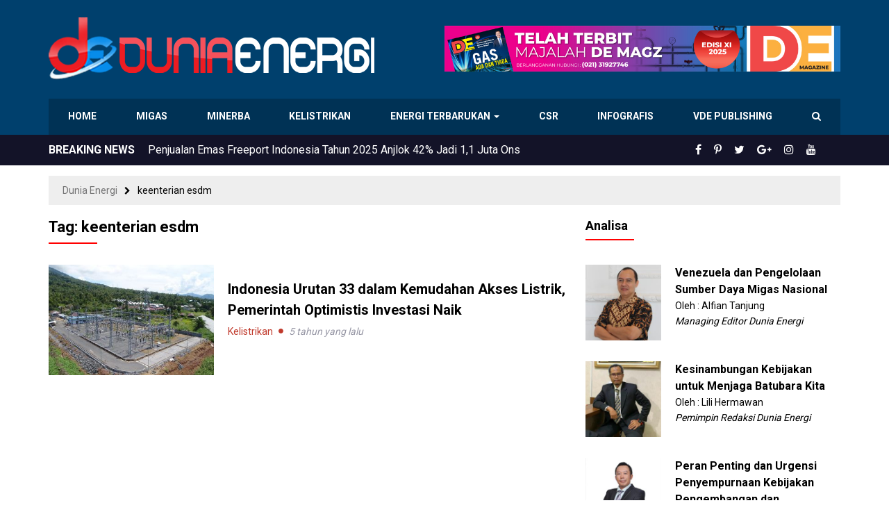

--- FILE ---
content_type: text/html; charset=UTF-8
request_url: https://www.dunia-energi.com/tag/keenterian-esdm/
body_size: 16560
content:
<!DOCTYPE html>
<!--[if IE 7]>
<html class="ie ie7 ltie10" lang="id">
<![endif]-->
<!--[if IE 8]>
<html class="ie ie8 ltie10" lang="id">
<![endif]-->
<!--[if IE 9]>
<html class="ie ie9 ltie10" lang="id">
<![endif]-->
<!--[if !(IE 7) & !(IE 8) & !(IE 9)]><!-->
<html lang="id">
<!--<![endif]-->
<head>
<meta http-equiv="Content-Type" content="text/html; charset=UTF-8" />
<meta http-equiv="X-UA-Compatible" content="IE=edge,chrome=1" />
<meta name="viewport" content="width=device-width, initial-scale=1.0, maximum-scale=1.0, user-scalable=no"/>
<title>keenterian esdm Arsip - Dunia Energi</title>
<!--[if lt IE 9]>
<script src="https://www.dunia-energi.com/wp-content/themes/duniaenergiv3/assets/js/lib/html5shiv.js"></script>
<script src="https://www.dunia-energi.com/wp-content/themes/duniaenergiv3/assets/js/lib/respond.min.js"></script>
<![endif]-->
<meta name='robots' content='index, follow, max-image-preview:large, max-snippet:-1, max-video-preview:-1' />

	<!-- This site is optimized with the Yoast SEO plugin v26.8 - https://yoast.com/product/yoast-seo-wordpress/ -->
	<link rel="canonical" href="https://www.dunia-energi.com/tag/keenterian-esdm/" />
	<meta property="og:locale" content="id_ID" />
	<meta property="og:type" content="article" />
	<meta property="og:title" content="keenterian esdm Arsip - Dunia Energi" />
	<meta property="og:url" content="https://www.dunia-energi.com/tag/keenterian-esdm/" />
	<meta property="og:site_name" content="Dunia Energi" />
	<meta name="twitter:card" content="summary_large_image" />
	<meta name="twitter:site" content="@DuniaEnergi" />
	<script type="application/ld+json" class="yoast-schema-graph">{"@context":"https://schema.org","@graph":[{"@type":"CollectionPage","@id":"https://www.dunia-energi.com/tag/keenterian-esdm/","url":"https://www.dunia-energi.com/tag/keenterian-esdm/","name":"keenterian esdm Arsip - Dunia Energi","isPartOf":{"@id":"https://www.dunia-energi.com/#website"},"primaryImageOfPage":{"@id":"https://www.dunia-energi.com/tag/keenterian-esdm/#primaryimage"},"image":{"@id":"https://www.dunia-energi.com/tag/keenterian-esdm/#primaryimage"},"thumbnailUrl":"https://www.dunia-energi.com/wp-content/uploads/2020/11/PLN-listrik-SUTT.jpeg","breadcrumb":{"@id":"https://www.dunia-energi.com/tag/keenterian-esdm/#breadcrumb"},"inLanguage":"id"},{"@type":"ImageObject","inLanguage":"id","@id":"https://www.dunia-energi.com/tag/keenterian-esdm/#primaryimage","url":"https://www.dunia-energi.com/wp-content/uploads/2020/11/PLN-listrik-SUTT.jpeg","contentUrl":"https://www.dunia-energi.com/wp-content/uploads/2020/11/PLN-listrik-SUTT.jpeg","width":1280,"height":720},{"@type":"BreadcrumbList","@id":"https://www.dunia-energi.com/tag/keenterian-esdm/#breadcrumb","itemListElement":[{"@type":"ListItem","position":1,"name":"Beranda","item":"https://www.dunia-energi.com/"},{"@type":"ListItem","position":2,"name":"keenterian esdm"}]},{"@type":"WebSite","@id":"https://www.dunia-energi.com/#website","url":"https://www.dunia-energi.com/","name":"Dunia Energi","description":"Pusat Berita Perkembangan Tambang &amp; Migas Indonesia","publisher":{"@id":"https://www.dunia-energi.com/#organization"},"potentialAction":[{"@type":"SearchAction","target":{"@type":"EntryPoint","urlTemplate":"https://www.dunia-energi.com/?s={search_term_string}"},"query-input":{"@type":"PropertyValueSpecification","valueRequired":true,"valueName":"search_term_string"}}],"inLanguage":"id"},{"@type":"Organization","@id":"https://www.dunia-energi.com/#organization","name":"PT Dunia Energi","url":"https://www.dunia-energi.com/","logo":{"@type":"ImageObject","inLanguage":"id","@id":"https://www.dunia-energi.com/#/schema/logo/image/","url":"https://i1.wp.com/www.dunia-energi.com/wp-content/uploads/2018/02/logo-small.png?fit=256%2C256&ssl=1","contentUrl":"https://i1.wp.com/www.dunia-energi.com/wp-content/uploads/2018/02/logo-small.png?fit=256%2C256&ssl=1","width":256,"height":256,"caption":"PT Dunia Energi"},"image":{"@id":"https://www.dunia-energi.com/#/schema/logo/image/"},"sameAs":["https://www.facebook.com/duniaenergi","https://x.com/DuniaEnergi","https://www.instagram.com/duniaenergi/","https://www.pinterest.com/duniaenergi/","https://www.youtube.com/channel/UC-1S0QB3HOn6AltYa5-Nphw"]}]}</script>
	<!-- / Yoast SEO plugin. -->


<link rel="alternate" type="application/rss+xml" title="Dunia Energi &raquo; Feed" href="https://www.dunia-energi.com/feed/" />
<link rel="alternate" type="application/rss+xml" title="Dunia Energi &raquo; Umpan Komentar" href="https://www.dunia-energi.com/comments/feed/" />
<link rel="alternate" type="application/rss+xml" title="Dunia Energi &raquo; keenterian esdm Umpan Tag" href="https://www.dunia-energi.com/tag/keenterian-esdm/feed/" />
<style id='wp-img-auto-sizes-contain-inline-css' type='text/css'>
img:is([sizes=auto i],[sizes^="auto," i]){contain-intrinsic-size:3000px 1500px}
/*# sourceURL=wp-img-auto-sizes-contain-inline-css */
</style>
<style id='wp-emoji-styles-inline-css' type='text/css'>

	img.wp-smiley, img.emoji {
		display: inline !important;
		border: none !important;
		box-shadow: none !important;
		height: 1em !important;
		width: 1em !important;
		margin: 0 0.07em !important;
		vertical-align: -0.1em !important;
		background: none !important;
		padding: 0 !important;
	}
/*# sourceURL=wp-emoji-styles-inline-css */
</style>
<style id='wp-block-library-inline-css' type='text/css'>
:root{--wp-block-synced-color:#7a00df;--wp-block-synced-color--rgb:122,0,223;--wp-bound-block-color:var(--wp-block-synced-color);--wp-editor-canvas-background:#ddd;--wp-admin-theme-color:#007cba;--wp-admin-theme-color--rgb:0,124,186;--wp-admin-theme-color-darker-10:#006ba1;--wp-admin-theme-color-darker-10--rgb:0,107,160.5;--wp-admin-theme-color-darker-20:#005a87;--wp-admin-theme-color-darker-20--rgb:0,90,135;--wp-admin-border-width-focus:2px}@media (min-resolution:192dpi){:root{--wp-admin-border-width-focus:1.5px}}.wp-element-button{cursor:pointer}:root .has-very-light-gray-background-color{background-color:#eee}:root .has-very-dark-gray-background-color{background-color:#313131}:root .has-very-light-gray-color{color:#eee}:root .has-very-dark-gray-color{color:#313131}:root .has-vivid-green-cyan-to-vivid-cyan-blue-gradient-background{background:linear-gradient(135deg,#00d084,#0693e3)}:root .has-purple-crush-gradient-background{background:linear-gradient(135deg,#34e2e4,#4721fb 50%,#ab1dfe)}:root .has-hazy-dawn-gradient-background{background:linear-gradient(135deg,#faaca8,#dad0ec)}:root .has-subdued-olive-gradient-background{background:linear-gradient(135deg,#fafae1,#67a671)}:root .has-atomic-cream-gradient-background{background:linear-gradient(135deg,#fdd79a,#004a59)}:root .has-nightshade-gradient-background{background:linear-gradient(135deg,#330968,#31cdcf)}:root .has-midnight-gradient-background{background:linear-gradient(135deg,#020381,#2874fc)}:root{--wp--preset--font-size--normal:16px;--wp--preset--font-size--huge:42px}.has-regular-font-size{font-size:1em}.has-larger-font-size{font-size:2.625em}.has-normal-font-size{font-size:var(--wp--preset--font-size--normal)}.has-huge-font-size{font-size:var(--wp--preset--font-size--huge)}.has-text-align-center{text-align:center}.has-text-align-left{text-align:left}.has-text-align-right{text-align:right}.has-fit-text{white-space:nowrap!important}#end-resizable-editor-section{display:none}.aligncenter{clear:both}.items-justified-left{justify-content:flex-start}.items-justified-center{justify-content:center}.items-justified-right{justify-content:flex-end}.items-justified-space-between{justify-content:space-between}.screen-reader-text{border:0;clip-path:inset(50%);height:1px;margin:-1px;overflow:hidden;padding:0;position:absolute;width:1px;word-wrap:normal!important}.screen-reader-text:focus{background-color:#ddd;clip-path:none;color:#444;display:block;font-size:1em;height:auto;left:5px;line-height:normal;padding:15px 23px 14px;text-decoration:none;top:5px;width:auto;z-index:100000}html :where(.has-border-color){border-style:solid}html :where([style*=border-top-color]){border-top-style:solid}html :where([style*=border-right-color]){border-right-style:solid}html :where([style*=border-bottom-color]){border-bottom-style:solid}html :where([style*=border-left-color]){border-left-style:solid}html :where([style*=border-width]){border-style:solid}html :where([style*=border-top-width]){border-top-style:solid}html :where([style*=border-right-width]){border-right-style:solid}html :where([style*=border-bottom-width]){border-bottom-style:solid}html :where([style*=border-left-width]){border-left-style:solid}html :where(img[class*=wp-image-]){height:auto;max-width:100%}:where(figure){margin:0 0 1em}html :where(.is-position-sticky){--wp-admin--admin-bar--position-offset:var(--wp-admin--admin-bar--height,0px)}@media screen and (max-width:600px){html :where(.is-position-sticky){--wp-admin--admin-bar--position-offset:0px}}

/*# sourceURL=wp-block-library-inline-css */
</style><style id='wp-block-gallery-inline-css' type='text/css'>
.blocks-gallery-grid:not(.has-nested-images),.wp-block-gallery:not(.has-nested-images){display:flex;flex-wrap:wrap;list-style-type:none;margin:0;padding:0}.blocks-gallery-grid:not(.has-nested-images) .blocks-gallery-image,.blocks-gallery-grid:not(.has-nested-images) .blocks-gallery-item,.wp-block-gallery:not(.has-nested-images) .blocks-gallery-image,.wp-block-gallery:not(.has-nested-images) .blocks-gallery-item{display:flex;flex-direction:column;flex-grow:1;justify-content:center;margin:0 1em 1em 0;position:relative;width:calc(50% - 1em)}.blocks-gallery-grid:not(.has-nested-images) .blocks-gallery-image:nth-of-type(2n),.blocks-gallery-grid:not(.has-nested-images) .blocks-gallery-item:nth-of-type(2n),.wp-block-gallery:not(.has-nested-images) .blocks-gallery-image:nth-of-type(2n),.wp-block-gallery:not(.has-nested-images) .blocks-gallery-item:nth-of-type(2n){margin-right:0}.blocks-gallery-grid:not(.has-nested-images) .blocks-gallery-image figure,.blocks-gallery-grid:not(.has-nested-images) .blocks-gallery-item figure,.wp-block-gallery:not(.has-nested-images) .blocks-gallery-image figure,.wp-block-gallery:not(.has-nested-images) .blocks-gallery-item figure{align-items:flex-end;display:flex;height:100%;justify-content:flex-start;margin:0}.blocks-gallery-grid:not(.has-nested-images) .blocks-gallery-image img,.blocks-gallery-grid:not(.has-nested-images) .blocks-gallery-item img,.wp-block-gallery:not(.has-nested-images) .blocks-gallery-image img,.wp-block-gallery:not(.has-nested-images) .blocks-gallery-item img{display:block;height:auto;max-width:100%;width:auto}.blocks-gallery-grid:not(.has-nested-images) .blocks-gallery-image figcaption,.blocks-gallery-grid:not(.has-nested-images) .blocks-gallery-item figcaption,.wp-block-gallery:not(.has-nested-images) .blocks-gallery-image figcaption,.wp-block-gallery:not(.has-nested-images) .blocks-gallery-item figcaption{background:linear-gradient(0deg,#000000b3,#0000004d 70%,#0000);bottom:0;box-sizing:border-box;color:#fff;font-size:.8em;margin:0;max-height:100%;overflow:auto;padding:3em .77em .7em;position:absolute;text-align:center;width:100%;z-index:2}.blocks-gallery-grid:not(.has-nested-images) .blocks-gallery-image figcaption img,.blocks-gallery-grid:not(.has-nested-images) .blocks-gallery-item figcaption img,.wp-block-gallery:not(.has-nested-images) .blocks-gallery-image figcaption img,.wp-block-gallery:not(.has-nested-images) .blocks-gallery-item figcaption img{display:inline}.blocks-gallery-grid:not(.has-nested-images) figcaption,.wp-block-gallery:not(.has-nested-images) figcaption{flex-grow:1}.blocks-gallery-grid:not(.has-nested-images).is-cropped .blocks-gallery-image a,.blocks-gallery-grid:not(.has-nested-images).is-cropped .blocks-gallery-image img,.blocks-gallery-grid:not(.has-nested-images).is-cropped .blocks-gallery-item a,.blocks-gallery-grid:not(.has-nested-images).is-cropped .blocks-gallery-item img,.wp-block-gallery:not(.has-nested-images).is-cropped .blocks-gallery-image a,.wp-block-gallery:not(.has-nested-images).is-cropped .blocks-gallery-image img,.wp-block-gallery:not(.has-nested-images).is-cropped .blocks-gallery-item a,.wp-block-gallery:not(.has-nested-images).is-cropped .blocks-gallery-item img{flex:1;height:100%;object-fit:cover;width:100%}.blocks-gallery-grid:not(.has-nested-images).columns-1 .blocks-gallery-image,.blocks-gallery-grid:not(.has-nested-images).columns-1 .blocks-gallery-item,.wp-block-gallery:not(.has-nested-images).columns-1 .blocks-gallery-image,.wp-block-gallery:not(.has-nested-images).columns-1 .blocks-gallery-item{margin-right:0;width:100%}@media (min-width:600px){.blocks-gallery-grid:not(.has-nested-images).columns-3 .blocks-gallery-image,.blocks-gallery-grid:not(.has-nested-images).columns-3 .blocks-gallery-item,.wp-block-gallery:not(.has-nested-images).columns-3 .blocks-gallery-image,.wp-block-gallery:not(.has-nested-images).columns-3 .blocks-gallery-item{margin-right:1em;width:calc(33.33333% - .66667em)}.blocks-gallery-grid:not(.has-nested-images).columns-4 .blocks-gallery-image,.blocks-gallery-grid:not(.has-nested-images).columns-4 .blocks-gallery-item,.wp-block-gallery:not(.has-nested-images).columns-4 .blocks-gallery-image,.wp-block-gallery:not(.has-nested-images).columns-4 .blocks-gallery-item{margin-right:1em;width:calc(25% - .75em)}.blocks-gallery-grid:not(.has-nested-images).columns-5 .blocks-gallery-image,.blocks-gallery-grid:not(.has-nested-images).columns-5 .blocks-gallery-item,.wp-block-gallery:not(.has-nested-images).columns-5 .blocks-gallery-image,.wp-block-gallery:not(.has-nested-images).columns-5 .blocks-gallery-item{margin-right:1em;width:calc(20% - .8em)}.blocks-gallery-grid:not(.has-nested-images).columns-6 .blocks-gallery-image,.blocks-gallery-grid:not(.has-nested-images).columns-6 .blocks-gallery-item,.wp-block-gallery:not(.has-nested-images).columns-6 .blocks-gallery-image,.wp-block-gallery:not(.has-nested-images).columns-6 .blocks-gallery-item{margin-right:1em;width:calc(16.66667% - .83333em)}.blocks-gallery-grid:not(.has-nested-images).columns-7 .blocks-gallery-image,.blocks-gallery-grid:not(.has-nested-images).columns-7 .blocks-gallery-item,.wp-block-gallery:not(.has-nested-images).columns-7 .blocks-gallery-image,.wp-block-gallery:not(.has-nested-images).columns-7 .blocks-gallery-item{margin-right:1em;width:calc(14.28571% - .85714em)}.blocks-gallery-grid:not(.has-nested-images).columns-8 .blocks-gallery-image,.blocks-gallery-grid:not(.has-nested-images).columns-8 .blocks-gallery-item,.wp-block-gallery:not(.has-nested-images).columns-8 .blocks-gallery-image,.wp-block-gallery:not(.has-nested-images).columns-8 .blocks-gallery-item{margin-right:1em;width:calc(12.5% - .875em)}.blocks-gallery-grid:not(.has-nested-images).columns-1 .blocks-gallery-image:nth-of-type(1n),.blocks-gallery-grid:not(.has-nested-images).columns-1 .blocks-gallery-item:nth-of-type(1n),.blocks-gallery-grid:not(.has-nested-images).columns-2 .blocks-gallery-image:nth-of-type(2n),.blocks-gallery-grid:not(.has-nested-images).columns-2 .blocks-gallery-item:nth-of-type(2n),.blocks-gallery-grid:not(.has-nested-images).columns-3 .blocks-gallery-image:nth-of-type(3n),.blocks-gallery-grid:not(.has-nested-images).columns-3 .blocks-gallery-item:nth-of-type(3n),.blocks-gallery-grid:not(.has-nested-images).columns-4 .blocks-gallery-image:nth-of-type(4n),.blocks-gallery-grid:not(.has-nested-images).columns-4 .blocks-gallery-item:nth-of-type(4n),.blocks-gallery-grid:not(.has-nested-images).columns-5 .blocks-gallery-image:nth-of-type(5n),.blocks-gallery-grid:not(.has-nested-images).columns-5 .blocks-gallery-item:nth-of-type(5n),.blocks-gallery-grid:not(.has-nested-images).columns-6 .blocks-gallery-image:nth-of-type(6n),.blocks-gallery-grid:not(.has-nested-images).columns-6 .blocks-gallery-item:nth-of-type(6n),.blocks-gallery-grid:not(.has-nested-images).columns-7 .blocks-gallery-image:nth-of-type(7n),.blocks-gallery-grid:not(.has-nested-images).columns-7 .blocks-gallery-item:nth-of-type(7n),.blocks-gallery-grid:not(.has-nested-images).columns-8 .blocks-gallery-image:nth-of-type(8n),.blocks-gallery-grid:not(.has-nested-images).columns-8 .blocks-gallery-item:nth-of-type(8n),.wp-block-gallery:not(.has-nested-images).columns-1 .blocks-gallery-image:nth-of-type(1n),.wp-block-gallery:not(.has-nested-images).columns-1 .blocks-gallery-item:nth-of-type(1n),.wp-block-gallery:not(.has-nested-images).columns-2 .blocks-gallery-image:nth-of-type(2n),.wp-block-gallery:not(.has-nested-images).columns-2 .blocks-gallery-item:nth-of-type(2n),.wp-block-gallery:not(.has-nested-images).columns-3 .blocks-gallery-image:nth-of-type(3n),.wp-block-gallery:not(.has-nested-images).columns-3 .blocks-gallery-item:nth-of-type(3n),.wp-block-gallery:not(.has-nested-images).columns-4 .blocks-gallery-image:nth-of-type(4n),.wp-block-gallery:not(.has-nested-images).columns-4 .blocks-gallery-item:nth-of-type(4n),.wp-block-gallery:not(.has-nested-images).columns-5 .blocks-gallery-image:nth-of-type(5n),.wp-block-gallery:not(.has-nested-images).columns-5 .blocks-gallery-item:nth-of-type(5n),.wp-block-gallery:not(.has-nested-images).columns-6 .blocks-gallery-image:nth-of-type(6n),.wp-block-gallery:not(.has-nested-images).columns-6 .blocks-gallery-item:nth-of-type(6n),.wp-block-gallery:not(.has-nested-images).columns-7 .blocks-gallery-image:nth-of-type(7n),.wp-block-gallery:not(.has-nested-images).columns-7 .blocks-gallery-item:nth-of-type(7n),.wp-block-gallery:not(.has-nested-images).columns-8 .blocks-gallery-image:nth-of-type(8n),.wp-block-gallery:not(.has-nested-images).columns-8 .blocks-gallery-item:nth-of-type(8n){margin-right:0}}.blocks-gallery-grid:not(.has-nested-images) .blocks-gallery-image:last-child,.blocks-gallery-grid:not(.has-nested-images) .blocks-gallery-item:last-child,.wp-block-gallery:not(.has-nested-images) .blocks-gallery-image:last-child,.wp-block-gallery:not(.has-nested-images) .blocks-gallery-item:last-child{margin-right:0}.blocks-gallery-grid:not(.has-nested-images).alignleft,.blocks-gallery-grid:not(.has-nested-images).alignright,.wp-block-gallery:not(.has-nested-images).alignleft,.wp-block-gallery:not(.has-nested-images).alignright{max-width:420px;width:100%}.blocks-gallery-grid:not(.has-nested-images).aligncenter .blocks-gallery-item figure,.wp-block-gallery:not(.has-nested-images).aligncenter .blocks-gallery-item figure{justify-content:center}.wp-block-gallery:not(.is-cropped) .blocks-gallery-item{align-self:flex-start}figure.wp-block-gallery.has-nested-images{align-items:normal}.wp-block-gallery.has-nested-images figure.wp-block-image:not(#individual-image){margin:0;width:calc(50% - var(--wp--style--unstable-gallery-gap, 16px)/2)}.wp-block-gallery.has-nested-images figure.wp-block-image{box-sizing:border-box;display:flex;flex-direction:column;flex-grow:1;justify-content:center;max-width:100%;position:relative}.wp-block-gallery.has-nested-images figure.wp-block-image>a,.wp-block-gallery.has-nested-images figure.wp-block-image>div{flex-direction:column;flex-grow:1;margin:0}.wp-block-gallery.has-nested-images figure.wp-block-image img{display:block;height:auto;max-width:100%!important;width:auto}.wp-block-gallery.has-nested-images figure.wp-block-image figcaption,.wp-block-gallery.has-nested-images figure.wp-block-image:has(figcaption):before{bottom:0;left:0;max-height:100%;position:absolute;right:0}.wp-block-gallery.has-nested-images figure.wp-block-image:has(figcaption):before{backdrop-filter:blur(3px);content:"";height:100%;-webkit-mask-image:linear-gradient(0deg,#000 20%,#0000);mask-image:linear-gradient(0deg,#000 20%,#0000);max-height:40%;pointer-events:none}.wp-block-gallery.has-nested-images figure.wp-block-image figcaption{box-sizing:border-box;color:#fff;font-size:13px;margin:0;overflow:auto;padding:1em;text-align:center;text-shadow:0 0 1.5px #000}.wp-block-gallery.has-nested-images figure.wp-block-image figcaption::-webkit-scrollbar{height:12px;width:12px}.wp-block-gallery.has-nested-images figure.wp-block-image figcaption::-webkit-scrollbar-track{background-color:initial}.wp-block-gallery.has-nested-images figure.wp-block-image figcaption::-webkit-scrollbar-thumb{background-clip:padding-box;background-color:initial;border:3px solid #0000;border-radius:8px}.wp-block-gallery.has-nested-images figure.wp-block-image figcaption:focus-within::-webkit-scrollbar-thumb,.wp-block-gallery.has-nested-images figure.wp-block-image figcaption:focus::-webkit-scrollbar-thumb,.wp-block-gallery.has-nested-images figure.wp-block-image figcaption:hover::-webkit-scrollbar-thumb{background-color:#fffc}.wp-block-gallery.has-nested-images figure.wp-block-image figcaption{scrollbar-color:#0000 #0000;scrollbar-gutter:stable both-edges;scrollbar-width:thin}.wp-block-gallery.has-nested-images figure.wp-block-image figcaption:focus,.wp-block-gallery.has-nested-images figure.wp-block-image figcaption:focus-within,.wp-block-gallery.has-nested-images figure.wp-block-image figcaption:hover{scrollbar-color:#fffc #0000}.wp-block-gallery.has-nested-images figure.wp-block-image figcaption{will-change:transform}@media (hover:none){.wp-block-gallery.has-nested-images figure.wp-block-image figcaption{scrollbar-color:#fffc #0000}}.wp-block-gallery.has-nested-images figure.wp-block-image figcaption{background:linear-gradient(0deg,#0006,#0000)}.wp-block-gallery.has-nested-images figure.wp-block-image figcaption img{display:inline}.wp-block-gallery.has-nested-images figure.wp-block-image figcaption a{color:inherit}.wp-block-gallery.has-nested-images figure.wp-block-image.has-custom-border img{box-sizing:border-box}.wp-block-gallery.has-nested-images figure.wp-block-image.has-custom-border>a,.wp-block-gallery.has-nested-images figure.wp-block-image.has-custom-border>div,.wp-block-gallery.has-nested-images figure.wp-block-image.is-style-rounded>a,.wp-block-gallery.has-nested-images figure.wp-block-image.is-style-rounded>div{flex:1 1 auto}.wp-block-gallery.has-nested-images figure.wp-block-image.has-custom-border figcaption,.wp-block-gallery.has-nested-images figure.wp-block-image.is-style-rounded figcaption{background:none;color:inherit;flex:initial;margin:0;padding:10px 10px 9px;position:relative;text-shadow:none}.wp-block-gallery.has-nested-images figure.wp-block-image.has-custom-border:before,.wp-block-gallery.has-nested-images figure.wp-block-image.is-style-rounded:before{content:none}.wp-block-gallery.has-nested-images figcaption{flex-basis:100%;flex-grow:1;text-align:center}.wp-block-gallery.has-nested-images:not(.is-cropped) figure.wp-block-image:not(#individual-image){margin-bottom:auto;margin-top:0}.wp-block-gallery.has-nested-images.is-cropped figure.wp-block-image:not(#individual-image){align-self:inherit}.wp-block-gallery.has-nested-images.is-cropped figure.wp-block-image:not(#individual-image)>a,.wp-block-gallery.has-nested-images.is-cropped figure.wp-block-image:not(#individual-image)>div:not(.components-drop-zone){display:flex}.wp-block-gallery.has-nested-images.is-cropped figure.wp-block-image:not(#individual-image) a,.wp-block-gallery.has-nested-images.is-cropped figure.wp-block-image:not(#individual-image) img{flex:1 0 0%;height:100%;object-fit:cover;width:100%}.wp-block-gallery.has-nested-images.columns-1 figure.wp-block-image:not(#individual-image){width:100%}@media (min-width:600px){.wp-block-gallery.has-nested-images.columns-3 figure.wp-block-image:not(#individual-image){width:calc(33.33333% - var(--wp--style--unstable-gallery-gap, 16px)*.66667)}.wp-block-gallery.has-nested-images.columns-4 figure.wp-block-image:not(#individual-image){width:calc(25% - var(--wp--style--unstable-gallery-gap, 16px)*.75)}.wp-block-gallery.has-nested-images.columns-5 figure.wp-block-image:not(#individual-image){width:calc(20% - var(--wp--style--unstable-gallery-gap, 16px)*.8)}.wp-block-gallery.has-nested-images.columns-6 figure.wp-block-image:not(#individual-image){width:calc(16.66667% - var(--wp--style--unstable-gallery-gap, 16px)*.83333)}.wp-block-gallery.has-nested-images.columns-7 figure.wp-block-image:not(#individual-image){width:calc(14.28571% - var(--wp--style--unstable-gallery-gap, 16px)*.85714)}.wp-block-gallery.has-nested-images.columns-8 figure.wp-block-image:not(#individual-image){width:calc(12.5% - var(--wp--style--unstable-gallery-gap, 16px)*.875)}.wp-block-gallery.has-nested-images.columns-default figure.wp-block-image:not(#individual-image){width:calc(33.33% - var(--wp--style--unstable-gallery-gap, 16px)*.66667)}.wp-block-gallery.has-nested-images.columns-default figure.wp-block-image:not(#individual-image):first-child:nth-last-child(2),.wp-block-gallery.has-nested-images.columns-default figure.wp-block-image:not(#individual-image):first-child:nth-last-child(2)~figure.wp-block-image:not(#individual-image){width:calc(50% - var(--wp--style--unstable-gallery-gap, 16px)*.5)}.wp-block-gallery.has-nested-images.columns-default figure.wp-block-image:not(#individual-image):first-child:last-child{width:100%}}.wp-block-gallery.has-nested-images.alignleft,.wp-block-gallery.has-nested-images.alignright{max-width:420px;width:100%}.wp-block-gallery.has-nested-images.aligncenter{justify-content:center}
/*# sourceURL=https://www.dunia-energi.com/wp-includes/blocks/gallery/style.min.css */
</style>
<style id='wp-block-image-inline-css' type='text/css'>
.wp-block-image>a,.wp-block-image>figure>a{display:inline-block}.wp-block-image img{box-sizing:border-box;height:auto;max-width:100%;vertical-align:bottom}@media not (prefers-reduced-motion){.wp-block-image img.hide{visibility:hidden}.wp-block-image img.show{animation:show-content-image .4s}}.wp-block-image[style*=border-radius] img,.wp-block-image[style*=border-radius]>a{border-radius:inherit}.wp-block-image.has-custom-border img{box-sizing:border-box}.wp-block-image.aligncenter{text-align:center}.wp-block-image.alignfull>a,.wp-block-image.alignwide>a{width:100%}.wp-block-image.alignfull img,.wp-block-image.alignwide img{height:auto;width:100%}.wp-block-image .aligncenter,.wp-block-image .alignleft,.wp-block-image .alignright,.wp-block-image.aligncenter,.wp-block-image.alignleft,.wp-block-image.alignright{display:table}.wp-block-image .aligncenter>figcaption,.wp-block-image .alignleft>figcaption,.wp-block-image .alignright>figcaption,.wp-block-image.aligncenter>figcaption,.wp-block-image.alignleft>figcaption,.wp-block-image.alignright>figcaption{caption-side:bottom;display:table-caption}.wp-block-image .alignleft{float:left;margin:.5em 1em .5em 0}.wp-block-image .alignright{float:right;margin:.5em 0 .5em 1em}.wp-block-image .aligncenter{margin-left:auto;margin-right:auto}.wp-block-image :where(figcaption){margin-bottom:1em;margin-top:.5em}.wp-block-image.is-style-circle-mask img{border-radius:9999px}@supports ((-webkit-mask-image:none) or (mask-image:none)) or (-webkit-mask-image:none){.wp-block-image.is-style-circle-mask img{border-radius:0;-webkit-mask-image:url('data:image/svg+xml;utf8,<svg viewBox="0 0 100 100" xmlns="http://www.w3.org/2000/svg"><circle cx="50" cy="50" r="50"/></svg>');mask-image:url('data:image/svg+xml;utf8,<svg viewBox="0 0 100 100" xmlns="http://www.w3.org/2000/svg"><circle cx="50" cy="50" r="50"/></svg>');mask-mode:alpha;-webkit-mask-position:center;mask-position:center;-webkit-mask-repeat:no-repeat;mask-repeat:no-repeat;-webkit-mask-size:contain;mask-size:contain}}:root :where(.wp-block-image.is-style-rounded img,.wp-block-image .is-style-rounded img){border-radius:9999px}.wp-block-image figure{margin:0}.wp-lightbox-container{display:flex;flex-direction:column;position:relative}.wp-lightbox-container img{cursor:zoom-in}.wp-lightbox-container img:hover+button{opacity:1}.wp-lightbox-container button{align-items:center;backdrop-filter:blur(16px) saturate(180%);background-color:#5a5a5a40;border:none;border-radius:4px;cursor:zoom-in;display:flex;height:20px;justify-content:center;opacity:0;padding:0;position:absolute;right:16px;text-align:center;top:16px;width:20px;z-index:100}@media not (prefers-reduced-motion){.wp-lightbox-container button{transition:opacity .2s ease}}.wp-lightbox-container button:focus-visible{outline:3px auto #5a5a5a40;outline:3px auto -webkit-focus-ring-color;outline-offset:3px}.wp-lightbox-container button:hover{cursor:pointer;opacity:1}.wp-lightbox-container button:focus{opacity:1}.wp-lightbox-container button:focus,.wp-lightbox-container button:hover,.wp-lightbox-container button:not(:hover):not(:active):not(.has-background){background-color:#5a5a5a40;border:none}.wp-lightbox-overlay{box-sizing:border-box;cursor:zoom-out;height:100vh;left:0;overflow:hidden;position:fixed;top:0;visibility:hidden;width:100%;z-index:100000}.wp-lightbox-overlay .close-button{align-items:center;cursor:pointer;display:flex;justify-content:center;min-height:40px;min-width:40px;padding:0;position:absolute;right:calc(env(safe-area-inset-right) + 16px);top:calc(env(safe-area-inset-top) + 16px);z-index:5000000}.wp-lightbox-overlay .close-button:focus,.wp-lightbox-overlay .close-button:hover,.wp-lightbox-overlay .close-button:not(:hover):not(:active):not(.has-background){background:none;border:none}.wp-lightbox-overlay .lightbox-image-container{height:var(--wp--lightbox-container-height);left:50%;overflow:hidden;position:absolute;top:50%;transform:translate(-50%,-50%);transform-origin:top left;width:var(--wp--lightbox-container-width);z-index:9999999999}.wp-lightbox-overlay .wp-block-image{align-items:center;box-sizing:border-box;display:flex;height:100%;justify-content:center;margin:0;position:relative;transform-origin:0 0;width:100%;z-index:3000000}.wp-lightbox-overlay .wp-block-image img{height:var(--wp--lightbox-image-height);min-height:var(--wp--lightbox-image-height);min-width:var(--wp--lightbox-image-width);width:var(--wp--lightbox-image-width)}.wp-lightbox-overlay .wp-block-image figcaption{display:none}.wp-lightbox-overlay button{background:none;border:none}.wp-lightbox-overlay .scrim{background-color:#fff;height:100%;opacity:.9;position:absolute;width:100%;z-index:2000000}.wp-lightbox-overlay.active{visibility:visible}@media not (prefers-reduced-motion){.wp-lightbox-overlay.active{animation:turn-on-visibility .25s both}.wp-lightbox-overlay.active img{animation:turn-on-visibility .35s both}.wp-lightbox-overlay.show-closing-animation:not(.active){animation:turn-off-visibility .35s both}.wp-lightbox-overlay.show-closing-animation:not(.active) img{animation:turn-off-visibility .25s both}.wp-lightbox-overlay.zoom.active{animation:none;opacity:1;visibility:visible}.wp-lightbox-overlay.zoom.active .lightbox-image-container{animation:lightbox-zoom-in .4s}.wp-lightbox-overlay.zoom.active .lightbox-image-container img{animation:none}.wp-lightbox-overlay.zoom.active .scrim{animation:turn-on-visibility .4s forwards}.wp-lightbox-overlay.zoom.show-closing-animation:not(.active){animation:none}.wp-lightbox-overlay.zoom.show-closing-animation:not(.active) .lightbox-image-container{animation:lightbox-zoom-out .4s}.wp-lightbox-overlay.zoom.show-closing-animation:not(.active) .lightbox-image-container img{animation:none}.wp-lightbox-overlay.zoom.show-closing-animation:not(.active) .scrim{animation:turn-off-visibility .4s forwards}}@keyframes show-content-image{0%{visibility:hidden}99%{visibility:hidden}to{visibility:visible}}@keyframes turn-on-visibility{0%{opacity:0}to{opacity:1}}@keyframes turn-off-visibility{0%{opacity:1;visibility:visible}99%{opacity:0;visibility:visible}to{opacity:0;visibility:hidden}}@keyframes lightbox-zoom-in{0%{transform:translate(calc((-100vw + var(--wp--lightbox-scrollbar-width))/2 + var(--wp--lightbox-initial-left-position)),calc(-50vh + var(--wp--lightbox-initial-top-position))) scale(var(--wp--lightbox-scale))}to{transform:translate(-50%,-50%) scale(1)}}@keyframes lightbox-zoom-out{0%{transform:translate(-50%,-50%) scale(1);visibility:visible}99%{visibility:visible}to{transform:translate(calc((-100vw + var(--wp--lightbox-scrollbar-width))/2 + var(--wp--lightbox-initial-left-position)),calc(-50vh + var(--wp--lightbox-initial-top-position))) scale(var(--wp--lightbox-scale));visibility:hidden}}
/*# sourceURL=https://www.dunia-energi.com/wp-includes/blocks/image/style.min.css */
</style>
<style id='wp-block-columns-inline-css' type='text/css'>
.wp-block-columns{box-sizing:border-box;display:flex;flex-wrap:wrap!important}@media (min-width:782px){.wp-block-columns{flex-wrap:nowrap!important}}.wp-block-columns{align-items:normal!important}.wp-block-columns.are-vertically-aligned-top{align-items:flex-start}.wp-block-columns.are-vertically-aligned-center{align-items:center}.wp-block-columns.are-vertically-aligned-bottom{align-items:flex-end}@media (max-width:781px){.wp-block-columns:not(.is-not-stacked-on-mobile)>.wp-block-column{flex-basis:100%!important}}@media (min-width:782px){.wp-block-columns:not(.is-not-stacked-on-mobile)>.wp-block-column{flex-basis:0;flex-grow:1}.wp-block-columns:not(.is-not-stacked-on-mobile)>.wp-block-column[style*=flex-basis]{flex-grow:0}}.wp-block-columns.is-not-stacked-on-mobile{flex-wrap:nowrap!important}.wp-block-columns.is-not-stacked-on-mobile>.wp-block-column{flex-basis:0;flex-grow:1}.wp-block-columns.is-not-stacked-on-mobile>.wp-block-column[style*=flex-basis]{flex-grow:0}:where(.wp-block-columns){margin-bottom:1.75em}:where(.wp-block-columns.has-background){padding:1.25em 2.375em}.wp-block-column{flex-grow:1;min-width:0;overflow-wrap:break-word;word-break:break-word}.wp-block-column.is-vertically-aligned-top{align-self:flex-start}.wp-block-column.is-vertically-aligned-center{align-self:center}.wp-block-column.is-vertically-aligned-bottom{align-self:flex-end}.wp-block-column.is-vertically-aligned-stretch{align-self:stretch}.wp-block-column.is-vertically-aligned-bottom,.wp-block-column.is-vertically-aligned-center,.wp-block-column.is-vertically-aligned-top{width:100%}
/*# sourceURL=https://www.dunia-energi.com/wp-includes/blocks/columns/style.min.css */
</style>
<style id='global-styles-inline-css' type='text/css'>
:root{--wp--preset--aspect-ratio--square: 1;--wp--preset--aspect-ratio--4-3: 4/3;--wp--preset--aspect-ratio--3-4: 3/4;--wp--preset--aspect-ratio--3-2: 3/2;--wp--preset--aspect-ratio--2-3: 2/3;--wp--preset--aspect-ratio--16-9: 16/9;--wp--preset--aspect-ratio--9-16: 9/16;--wp--preset--color--black: #000000;--wp--preset--color--cyan-bluish-gray: #abb8c3;--wp--preset--color--white: #ffffff;--wp--preset--color--pale-pink: #f78da7;--wp--preset--color--vivid-red: #cf2e2e;--wp--preset--color--luminous-vivid-orange: #ff6900;--wp--preset--color--luminous-vivid-amber: #fcb900;--wp--preset--color--light-green-cyan: #7bdcb5;--wp--preset--color--vivid-green-cyan: #00d084;--wp--preset--color--pale-cyan-blue: #8ed1fc;--wp--preset--color--vivid-cyan-blue: #0693e3;--wp--preset--color--vivid-purple: #9b51e0;--wp--preset--gradient--vivid-cyan-blue-to-vivid-purple: linear-gradient(135deg,rgb(6,147,227) 0%,rgb(155,81,224) 100%);--wp--preset--gradient--light-green-cyan-to-vivid-green-cyan: linear-gradient(135deg,rgb(122,220,180) 0%,rgb(0,208,130) 100%);--wp--preset--gradient--luminous-vivid-amber-to-luminous-vivid-orange: linear-gradient(135deg,rgb(252,185,0) 0%,rgb(255,105,0) 100%);--wp--preset--gradient--luminous-vivid-orange-to-vivid-red: linear-gradient(135deg,rgb(255,105,0) 0%,rgb(207,46,46) 100%);--wp--preset--gradient--very-light-gray-to-cyan-bluish-gray: linear-gradient(135deg,rgb(238,238,238) 0%,rgb(169,184,195) 100%);--wp--preset--gradient--cool-to-warm-spectrum: linear-gradient(135deg,rgb(74,234,220) 0%,rgb(151,120,209) 20%,rgb(207,42,186) 40%,rgb(238,44,130) 60%,rgb(251,105,98) 80%,rgb(254,248,76) 100%);--wp--preset--gradient--blush-light-purple: linear-gradient(135deg,rgb(255,206,236) 0%,rgb(152,150,240) 100%);--wp--preset--gradient--blush-bordeaux: linear-gradient(135deg,rgb(254,205,165) 0%,rgb(254,45,45) 50%,rgb(107,0,62) 100%);--wp--preset--gradient--luminous-dusk: linear-gradient(135deg,rgb(255,203,112) 0%,rgb(199,81,192) 50%,rgb(65,88,208) 100%);--wp--preset--gradient--pale-ocean: linear-gradient(135deg,rgb(255,245,203) 0%,rgb(182,227,212) 50%,rgb(51,167,181) 100%);--wp--preset--gradient--electric-grass: linear-gradient(135deg,rgb(202,248,128) 0%,rgb(113,206,126) 100%);--wp--preset--gradient--midnight: linear-gradient(135deg,rgb(2,3,129) 0%,rgb(40,116,252) 100%);--wp--preset--font-size--small: 13px;--wp--preset--font-size--medium: 20px;--wp--preset--font-size--large: 36px;--wp--preset--font-size--x-large: 42px;--wp--preset--spacing--20: 0.44rem;--wp--preset--spacing--30: 0.67rem;--wp--preset--spacing--40: 1rem;--wp--preset--spacing--50: 1.5rem;--wp--preset--spacing--60: 2.25rem;--wp--preset--spacing--70: 3.38rem;--wp--preset--spacing--80: 5.06rem;--wp--preset--shadow--natural: 6px 6px 9px rgba(0, 0, 0, 0.2);--wp--preset--shadow--deep: 12px 12px 50px rgba(0, 0, 0, 0.4);--wp--preset--shadow--sharp: 6px 6px 0px rgba(0, 0, 0, 0.2);--wp--preset--shadow--outlined: 6px 6px 0px -3px rgb(255, 255, 255), 6px 6px rgb(0, 0, 0);--wp--preset--shadow--crisp: 6px 6px 0px rgb(0, 0, 0);}:where(.is-layout-flex){gap: 0.5em;}:where(.is-layout-grid){gap: 0.5em;}body .is-layout-flex{display: flex;}.is-layout-flex{flex-wrap: wrap;align-items: center;}.is-layout-flex > :is(*, div){margin: 0;}body .is-layout-grid{display: grid;}.is-layout-grid > :is(*, div){margin: 0;}:where(.wp-block-columns.is-layout-flex){gap: 2em;}:where(.wp-block-columns.is-layout-grid){gap: 2em;}:where(.wp-block-post-template.is-layout-flex){gap: 1.25em;}:where(.wp-block-post-template.is-layout-grid){gap: 1.25em;}.has-black-color{color: var(--wp--preset--color--black) !important;}.has-cyan-bluish-gray-color{color: var(--wp--preset--color--cyan-bluish-gray) !important;}.has-white-color{color: var(--wp--preset--color--white) !important;}.has-pale-pink-color{color: var(--wp--preset--color--pale-pink) !important;}.has-vivid-red-color{color: var(--wp--preset--color--vivid-red) !important;}.has-luminous-vivid-orange-color{color: var(--wp--preset--color--luminous-vivid-orange) !important;}.has-luminous-vivid-amber-color{color: var(--wp--preset--color--luminous-vivid-amber) !important;}.has-light-green-cyan-color{color: var(--wp--preset--color--light-green-cyan) !important;}.has-vivid-green-cyan-color{color: var(--wp--preset--color--vivid-green-cyan) !important;}.has-pale-cyan-blue-color{color: var(--wp--preset--color--pale-cyan-blue) !important;}.has-vivid-cyan-blue-color{color: var(--wp--preset--color--vivid-cyan-blue) !important;}.has-vivid-purple-color{color: var(--wp--preset--color--vivid-purple) !important;}.has-black-background-color{background-color: var(--wp--preset--color--black) !important;}.has-cyan-bluish-gray-background-color{background-color: var(--wp--preset--color--cyan-bluish-gray) !important;}.has-white-background-color{background-color: var(--wp--preset--color--white) !important;}.has-pale-pink-background-color{background-color: var(--wp--preset--color--pale-pink) !important;}.has-vivid-red-background-color{background-color: var(--wp--preset--color--vivid-red) !important;}.has-luminous-vivid-orange-background-color{background-color: var(--wp--preset--color--luminous-vivid-orange) !important;}.has-luminous-vivid-amber-background-color{background-color: var(--wp--preset--color--luminous-vivid-amber) !important;}.has-light-green-cyan-background-color{background-color: var(--wp--preset--color--light-green-cyan) !important;}.has-vivid-green-cyan-background-color{background-color: var(--wp--preset--color--vivid-green-cyan) !important;}.has-pale-cyan-blue-background-color{background-color: var(--wp--preset--color--pale-cyan-blue) !important;}.has-vivid-cyan-blue-background-color{background-color: var(--wp--preset--color--vivid-cyan-blue) !important;}.has-vivid-purple-background-color{background-color: var(--wp--preset--color--vivid-purple) !important;}.has-black-border-color{border-color: var(--wp--preset--color--black) !important;}.has-cyan-bluish-gray-border-color{border-color: var(--wp--preset--color--cyan-bluish-gray) !important;}.has-white-border-color{border-color: var(--wp--preset--color--white) !important;}.has-pale-pink-border-color{border-color: var(--wp--preset--color--pale-pink) !important;}.has-vivid-red-border-color{border-color: var(--wp--preset--color--vivid-red) !important;}.has-luminous-vivid-orange-border-color{border-color: var(--wp--preset--color--luminous-vivid-orange) !important;}.has-luminous-vivid-amber-border-color{border-color: var(--wp--preset--color--luminous-vivid-amber) !important;}.has-light-green-cyan-border-color{border-color: var(--wp--preset--color--light-green-cyan) !important;}.has-vivid-green-cyan-border-color{border-color: var(--wp--preset--color--vivid-green-cyan) !important;}.has-pale-cyan-blue-border-color{border-color: var(--wp--preset--color--pale-cyan-blue) !important;}.has-vivid-cyan-blue-border-color{border-color: var(--wp--preset--color--vivid-cyan-blue) !important;}.has-vivid-purple-border-color{border-color: var(--wp--preset--color--vivid-purple) !important;}.has-vivid-cyan-blue-to-vivid-purple-gradient-background{background: var(--wp--preset--gradient--vivid-cyan-blue-to-vivid-purple) !important;}.has-light-green-cyan-to-vivid-green-cyan-gradient-background{background: var(--wp--preset--gradient--light-green-cyan-to-vivid-green-cyan) !important;}.has-luminous-vivid-amber-to-luminous-vivid-orange-gradient-background{background: var(--wp--preset--gradient--luminous-vivid-amber-to-luminous-vivid-orange) !important;}.has-luminous-vivid-orange-to-vivid-red-gradient-background{background: var(--wp--preset--gradient--luminous-vivid-orange-to-vivid-red) !important;}.has-very-light-gray-to-cyan-bluish-gray-gradient-background{background: var(--wp--preset--gradient--very-light-gray-to-cyan-bluish-gray) !important;}.has-cool-to-warm-spectrum-gradient-background{background: var(--wp--preset--gradient--cool-to-warm-spectrum) !important;}.has-blush-light-purple-gradient-background{background: var(--wp--preset--gradient--blush-light-purple) !important;}.has-blush-bordeaux-gradient-background{background: var(--wp--preset--gradient--blush-bordeaux) !important;}.has-luminous-dusk-gradient-background{background: var(--wp--preset--gradient--luminous-dusk) !important;}.has-pale-ocean-gradient-background{background: var(--wp--preset--gradient--pale-ocean) !important;}.has-electric-grass-gradient-background{background: var(--wp--preset--gradient--electric-grass) !important;}.has-midnight-gradient-background{background: var(--wp--preset--gradient--midnight) !important;}.has-small-font-size{font-size: var(--wp--preset--font-size--small) !important;}.has-medium-font-size{font-size: var(--wp--preset--font-size--medium) !important;}.has-large-font-size{font-size: var(--wp--preset--font-size--large) !important;}.has-x-large-font-size{font-size: var(--wp--preset--font-size--x-large) !important;}
:where(.wp-block-columns.is-layout-flex){gap: 2em;}:where(.wp-block-columns.is-layout-grid){gap: 2em;}
/*# sourceURL=global-styles-inline-css */
</style>
<style id='core-block-supports-inline-css' type='text/css'>
.wp-block-gallery.wp-block-gallery-1{--wp--style--unstable-gallery-gap:var( --wp--style--gallery-gap-default, var( --gallery-block--gutter-size, var( --wp--style--block-gap, 0.5em ) ) );gap:var( --wp--style--gallery-gap-default, var( --gallery-block--gutter-size, var( --wp--style--block-gap, 0.5em ) ) );}.wp-block-gallery.wp-block-gallery-2{--wp--style--unstable-gallery-gap:var( --wp--style--gallery-gap-default, var( --gallery-block--gutter-size, var( --wp--style--block-gap, 0.5em ) ) );gap:var( --wp--style--gallery-gap-default, var( --gallery-block--gutter-size, var( --wp--style--block-gap, 0.5em ) ) );}.wp-container-core-columns-is-layout-9d6595d7{flex-wrap:nowrap;}
/*# sourceURL=core-block-supports-inline-css */
</style>

<style id='classic-theme-styles-inline-css' type='text/css'>
/*! This file is auto-generated */
.wp-block-button__link{color:#fff;background-color:#32373c;border-radius:9999px;box-shadow:none;text-decoration:none;padding:calc(.667em + 2px) calc(1.333em + 2px);font-size:1.125em}.wp-block-file__button{background:#32373c;color:#fff;text-decoration:none}
/*# sourceURL=/wp-includes/css/classic-themes.min.css */
</style>
<link rel='stylesheet' id='bootstrap-css' href='https://www.dunia-energi.com/wp-content/themes/duniaenergiv3/assets/css/bootstrap.min.css?ver=3.3.7' type='text/css' media='all' />
<link rel='stylesheet' id='font-awesome-css' href='https://www.dunia-energi.com/wp-content/themes/duniaenergiv3/assets/css/font-awesome.min.css?ver=4.7.0' type='text/css' media='all' />
<link rel='stylesheet' id='theme-style-css' href='https://www.dunia-energi.com/wp-content/themes/duniaenergiv3/style.css?ver=3.0.1' type='text/css' media='all' />
<link rel='stylesheet' id='theme-main-style-css' href='https://www.dunia-energi.com/wp-content/themes/duniaenergiv3/assets/css/main.css?ver=3.0.1' type='text/css' media='all' />
<link rel='stylesheet' id='theme-custom-style-css' href='https://www.dunia-energi.com/wp-content/themes/duniaenergiv3/assets/css/custom.css?ver=3.0.1' type='text/css' media='all' />
<link rel='stylesheet' id='theme-mobile-style-css' href='https://www.dunia-energi.com/wp-content/themes/duniaenergiv3/assets/css/mobile.css?ver=3.0.1' type='text/css' media='all' />
<link rel='stylesheet' id='wp-members-css' href='https://www.dunia-energi.com/wp-content/plugins/wp-members/assets/css/forms/generic-no-float.min.css?ver=3.5.5.1' type='text/css' media='all' />
<link rel='stylesheet' id='tablepress-default-css' href='https://www.dunia-energi.com/wp-content/plugins/tablepress/css/build/default.css?ver=3.2.6' type='text/css' media='all' />
<script type="text/javascript" src="https://www.dunia-energi.com/wp-content/themes/duniaenergiv3/assets/js/lib/modernizr.min.js?ver=2.7.1" id="modernizr-js"></script>
<script type="text/javascript" src="https://www.dunia-energi.com/wp-includes/js/jquery/jquery.min.js?ver=3.7.1" id="jquery-core-js"></script>
<script type="text/javascript" src="https://www.dunia-energi.com/wp-includes/js/jquery/jquery-migrate.min.js?ver=3.4.1" id="jquery-migrate-js"></script>
<script type="text/javascript" src="https://www.dunia-energi.com/wp-content/themes/duniaenergiv3/assets/js/bootstrap.min.js?ver=3.3.7" id="bootstrap-js"></script>
<script type="text/javascript" src="https://www.dunia-energi.com/wp-content/themes/duniaenergiv3/assets/js/jquery.cycle2.js?ver=2.1.6" id="jquery-cycle2-js"></script>
<script type="text/javascript" src="https://www.dunia-energi.com/wp-content/themes/duniaenergiv3/assets/js/scripts.js?ver=3.0.1" id="theme-script-js"></script>
<link rel="https://api.w.org/" href="https://www.dunia-energi.com/wp-json/" /><link rel="alternate" title="JSON" type="application/json" href="https://www.dunia-energi.com/wp-json/wp/v2/tags/575" /><link rel="EditURI" type="application/rsd+xml" title="RSD" href="https://www.dunia-energi.com/xmlrpc.php?rsd" />
<style type="text/css">.recentcomments a{display:inline !important;padding:0 !important;margin:0 !important;}</style>      <meta name="onesignal" content="wordpress-plugin"/>
            <script>

      window.OneSignalDeferred = window.OneSignalDeferred || [];

      OneSignalDeferred.push(function(OneSignal) {
        var oneSignal_options = {};
        window._oneSignalInitOptions = oneSignal_options;

        oneSignal_options['serviceWorkerParam'] = { scope: '/' };
oneSignal_options['serviceWorkerPath'] = 'OneSignalSDKWorker.js.php';

        OneSignal.Notifications.setDefaultUrl("https://www.dunia-energi.com");

        oneSignal_options['wordpress'] = true;
oneSignal_options['appId'] = '122fc23d-95d3-4be5-a145-3f6156937fd4';
oneSignal_options['allowLocalhostAsSecureOrigin'] = true;
oneSignal_options['welcomeNotification'] = { };
oneSignal_options['welcomeNotification']['title'] = "Dunia Energi";
oneSignal_options['welcomeNotification']['message'] = "Terima kasih telah berlangganan!";
oneSignal_options['welcomeNotification']['url'] = "https://www.dunia-energi.com";
oneSignal_options['path'] = "https://www.dunia-energi.com/wp-content/plugins/onesignal-free-web-push-notifications/sdk_files/";
oneSignal_options['safari_web_id'] = "web.onesignal.auto.50dac47a-d084-4e57-bf73-88f5ab7beb6e";
oneSignal_options['persistNotification'] = false;
oneSignal_options['promptOptions'] = { };
oneSignal_options['promptOptions']['actionMessage'] = "hendak menampilkan pemberitahuan berikut:";
oneSignal_options['promptOptions']['exampleNotificationTitleDesktop'] = "Judul berita";
oneSignal_options['promptOptions']['exampleNotificationMessageDesktop'] = "Contoh ringkasan berita yang akan muncul";
oneSignal_options['promptOptions']['exampleNotificationTitleMobile'] = "Judul berita";
oneSignal_options['promptOptions']['exampleNotificationMessageMobile'] = "Contoh ringkasan berita yang akan muncul";
oneSignal_options['promptOptions']['exampleNotificationCaption'] = "(anda dapat berhenti berlangganan kapan pun)";
oneSignal_options['promptOptions']['acceptButtonText'] = "LANJUTKAN";
oneSignal_options['promptOptions']['cancelButtonText'] = "TIDAK, TERIMA KASIH";
oneSignal_options['promptOptions']['siteName'] = "dunia-energi.com";
oneSignal_options['promptOptions']['autoAcceptTitle'] = "Klik Izinkan";
oneSignal_options['notifyButton'] = { };
oneSignal_options['notifyButton']['enable'] = true;
oneSignal_options['notifyButton']['position'] = 'bottom-right';
oneSignal_options['notifyButton']['theme'] = 'default';
oneSignal_options['notifyButton']['size'] = 'medium';
oneSignal_options['notifyButton']['showCredit'] = true;
oneSignal_options['notifyButton']['text'] = {};
oneSignal_options['notifyButton']['text']['tip.state.unsubscribed'] = 'Dapatkan berita terbaru';
oneSignal_options['notifyButton']['text']['tip.state.subscribed'] = 'Anda telah berlangganan untuk pemberitahuan berita terbaru';
oneSignal_options['notifyButton']['text']['tip.state.blocked'] = 'Anda memblokir permberitahuan';
oneSignal_options['notifyButton']['text']['message.action.subscribed'] = 'Terima kasih telah berlangganan!';
oneSignal_options['notifyButton']['text']['message.action.resubscribed'] = 'Anda telah berlangganan untuk pemberitahuan berita terbaru';
oneSignal_options['notifyButton']['text']['message.action.unsubscribed'] = 'Anda tidak akan mendapatkan pemberitahuan berita terbaru lagi';
oneSignal_options['notifyButton']['text']['dialog.main.title'] = 'Atur Pemberitahuan';
oneSignal_options['notifyButton']['text']['dialog.main.button.subscribe'] = 'BERLANGGANAN';
oneSignal_options['notifyButton']['text']['dialog.main.button.unsubscribe'] = 'BERHENTI BERLANGGANAN';
oneSignal_options['notifyButton']['text']['dialog.blocked.title'] = 'Lepas blokir pemberitahuan';
oneSignal_options['notifyButton']['text']['dialog.blocked.message'] = 'Ikuti instruksi berikut untuk berlangganan';
              OneSignal.init(window._oneSignalInitOptions);
              OneSignal.Slidedown.promptPush()      });

      function documentInitOneSignal() {
        var oneSignal_elements = document.getElementsByClassName("OneSignal-prompt");

        var oneSignalLinkClickHandler = function(event) { OneSignal.Notifications.requestPermission(); event.preventDefault(); };        for(var i = 0; i < oneSignal_elements.length; i++)
          oneSignal_elements[i].addEventListener('click', oneSignalLinkClickHandler, false);
      }

      if (document.readyState === 'complete') {
           documentInitOneSignal();
      }
      else {
           window.addEventListener("load", function(event){
               documentInitOneSignal();
          });
      }
    </script>
<link rel="icon" href="https://www.dunia-energi.com/wp-content/uploads/2018/02/cropped-favicon-221x221.png" sizes="32x32" />
<link rel="icon" href="https://www.dunia-energi.com/wp-content/uploads/2018/02/cropped-favicon-221x221.png" sizes="192x192" />
<link rel="apple-touch-icon" href="https://www.dunia-energi.com/wp-content/uploads/2018/02/cropped-favicon-221x221.png" />
<meta name="msapplication-TileImage" content="https://www.dunia-energi.com/wp-content/uploads/2018/02/cropped-favicon-480x480.png" />
<!-- Google Tag Manager -->
<script>(function(w,d,s,l,i){w[l]=w[l]||[];w[l].push({'gtm.start':
new Date().getTime(),event:'gtm.js'});var f=d.getElementsByTagName(s)[0],
j=d.createElement(s),dl=l!='dataLayer'?'&l='+l:'';j.async=true;j.src=
'https://www.googletagmanager.com/gtm.js?id='+i+dl;f.parentNode.insertBefore(j,f);
})(window,document,'script','dataLayer','GTM-MXXV59');</script>
<!-- End Google Tag Manager -->
</head>
<body class="archive tag tag-keenterian-esdm tag-575 wp-custom-logo wp-theme-duniaenergiv3">
<!-- Google Tag Manager (noscript) -->
<noscript><iframe src="https://www.googletagmanager.com/ns.html?id=GTM-MXXV59"
height="0" width="0" style="display:none;visibility:hidden"></iframe></noscript>
<!-- End Google Tag Manager (noscript) -->
<div id="wrapper">
	<div id="header">
	    <div class="container">
	    	<div id="logo-container" class="clearfix">
	    		<div id="logo">
		    		<a href="https://www.dunia-energi.com/" class="custom-logo-link" rel="home"><img width="469" height="90" src="https://www.dunia-energi.com/wp-content/uploads/2019/01/logo-finall-v2.png" class="custom-logo" alt="Dunia Energi" decoding="async" srcset="https://www.dunia-energi.com/wp-content/uploads/2019/01/logo-finall-v2.png 469w, https://www.dunia-energi.com/wp-content/uploads/2019/01/logo-finall-v2-221x42.png 221w" sizes="(max-width: 469px) 100vw, 469px" /></a>		    	</div>
		    			    	<div id="header-right">
		    		<a href="https://www.dunia-energi.com/de-magazine-vol-11/" target="_blank">
		    			<img src="https://www.dunia-energi.com/wp-content/uploads/2025/08/IKLAN-BANNER-VOL-XI-1.jpg" alt="Banner Header" />
		    		</a>	
		    	</div>
		    		    	</div>
	    	
	    </div>
	</div>
	<div id="nav" class="navbar navbar-default">
	    <div class="container">
	        <!-- Brand and toggle get grouped for better mobile display -->
	        <div class="navbar-header">
	        	<div class="search-bar visible-block-xs hidden-sm hidden-md hidden-lg">
	        							<!-- search -->
					<form class="search-form-header" method="get" action="https://www.dunia-energi.com" role="search">
						<div class="input-group">
							<span class="input-group-btn">
					        	<button class="btn btn-default" type="submit"><i class="fa fa-search"></i></button>
					      	</span>
					      	<input type="text" class="form-control" name="s" placeholder="Cari berita" value="" />
					      	
					    </div><!-- /input-group -->
					</form>
					<!-- /search -->
	        	</div>

	            <button type="button" class="navbar-toggle collapsed" data-toggle="collapse" data-target="#bs-example-navbar-collapse-1" aria-expanded="false">
	                <span class="sr-only">Menu</span>
	                <span class="icon-bar"></span>
	                <span class="icon-bar"></span>
	                <span class="icon-bar"></span>
	            </button>
	        </div>

	        <!-- Collect the nav links, forms, and other content for toggling -->
	        <div class="collapse navbar-collapse" id="bs-example-navbar-collapse-1">
	           <div class="menu-menu-atas-container"><ul id="menu-menu-atas" class="nav navbar-nav"><li itemscope="itemscope" itemtype="https://www.schema.org/SiteNavigationElement" id="menu-item-5290" class="menu-item menu-item-type-custom menu-item-object-custom menu-item-home menu-item-5290"><a title="Home" href="https://www.dunia-energi.com">Home</a></li>
<li itemscope="itemscope" itemtype="https://www.schema.org/SiteNavigationElement" id="menu-item-5293" class="menu-item menu-item-type-taxonomy menu-item-object-category menu-item-5293"><a title="Migas" href="https://www.dunia-energi.com/category/migas/">Migas</a></li>
<li itemscope="itemscope" itemtype="https://www.schema.org/SiteNavigationElement" id="menu-item-20230" class="menu-item menu-item-type-taxonomy menu-item-object-category menu-item-20230"><a title="Minerba" href="https://www.dunia-energi.com/category/minerba/">Minerba</a></li>
<li itemscope="itemscope" itemtype="https://www.schema.org/SiteNavigationElement" id="menu-item-5294" class="menu-item menu-item-type-taxonomy menu-item-object-category menu-item-5294"><a title="Kelistrikan" href="https://www.dunia-energi.com/category/kelistrikan/">Kelistrikan</a></li>
<li itemscope="itemscope" itemtype="https://www.schema.org/SiteNavigationElement" id="menu-item-5295" class="menu-item menu-item-type-taxonomy menu-item-object-category menu-item-has-children menu-item-5295 dropdown"><a title="Energi Terbarukan" href="https://www.dunia-energi.com/category/energi-terbarukan/" data-toggle="dropdown" class="dropdown-toggle" aria-haspopup="true">Energi Terbarukan <span class="caret"></span></a><a href="https://www.dunia-energi.com/category/energi-terbarukan/" class="real-link" title="Energi Terbarukan">Energi Terbarukan <span class="caret"></span></a>
<ul role="menu" class=" dropdown-menu" >
	<li itemscope="itemscope" itemtype="https://www.schema.org/SiteNavigationElement" id="menu-item-5296" class="menu-item menu-item-type-taxonomy menu-item-object-category menu-item-5296"><a title="Energi Bio" href="https://www.dunia-energi.com/category/energi-terbarukan/energi-bio/">Energi Bio</a></li>
	<li itemscope="itemscope" itemtype="https://www.schema.org/SiteNavigationElement" id="menu-item-5297" class="menu-item menu-item-type-taxonomy menu-item-object-category menu-item-5297"><a title="Panas Bumi" href="https://www.dunia-energi.com/category/energi-terbarukan/panas-bumi/">Panas Bumi</a></li>
	<li itemscope="itemscope" itemtype="https://www.schema.org/SiteNavigationElement" id="menu-item-5298" class="menu-item menu-item-type-taxonomy menu-item-object-category menu-item-5298"><a title="Energi Baru" href="https://www.dunia-energi.com/category/energi-terbarukan/new-energy/">Energi Baru</a></li>
</ul>
</li>
<li itemscope="itemscope" itemtype="https://www.schema.org/SiteNavigationElement" id="menu-item-5303" class="menu-item menu-item-type-taxonomy menu-item-object-category menu-item-5303"><a title="CSR" href="https://www.dunia-energi.com/category/csr/">CSR</a></li>
<li itemscope="itemscope" itemtype="https://www.schema.org/SiteNavigationElement" id="menu-item-7034" class="menu-item menu-item-type-custom menu-item-object-custom menu-item-7034"><a title="Infografis" href="https://www.dunia-energi.com/graphic">Infografis</a></li>
<li itemscope="itemscope" itemtype="https://www.schema.org/SiteNavigationElement" id="menu-item-52109" class="menu-item menu-item-type-taxonomy menu-item-object-category menu-item-52109"><a title="VDE Publishing" href="https://www.dunia-energi.com/category/vde-publishing/">VDE Publishing</a></li>
<li class="search"><a href="#" id="opensearch"><i class="fa fa-search"></i></a><!-- search -->
<form class="search" method="get" action="https://www.dunia-energi.com" role="search">
	<div class="input-group">
      	<input type="text" class="form-control" name="s" placeholder="Cari berita" value="" />
      	<span class="input-group-btn">
        	<button class="btn btn-default" type="submit"><i class="fa fa-search"></i></button>
      	</span>
    </div><!-- /input-group -->
</form>
<!-- /search --></li></ul></div>	        </div>
	        <!-- /.navbar-collapse -->
	    </div>
	    <!-- /.container-fluid -->
	</div>
		<div id="breaking-news">
		<div class="container">
			<div class="row">
								<div class="breaking-news-container col-xs-12 col-sm-9 col-md-9 col-lg-9 pull-left">
					<span class="breaking-news-label">Breaking News</span>
					<span class="breaking-news cycle-slideshow" data-cycle-fx="fade" data-cycle-speed="100" data-cycle-timeout="8000" data-cycle-slides="> a" data-cycle-auto-height="container">
											<a href="https://www.dunia-energi.com/penjualan-emas-freeport-indonesia-tahun-2025-anjlok-42-jadi-11-juta-ons/">Penjualan Emas Freeport Indonesia Tahun 2025 Anjlok 42% Jadi 1,1 Juta Ons</a>
											<a href="https://www.dunia-energi.com/desak-perpanjangan-kontrak-ke-indonesia-freeport-mcmoran-targetkan-tetap-pegang-49-hingga-2041/">Desak Perpanjangan Kontrak ke Indonesia, Freeport McMoran Targetkan Tetap Pegang 49% Saham</a>
											<a href="https://www.dunia-energi.com/skk-migas-sebut-pertamina-ep-sukses-implementasi-inovasi-peningkatan-produksi-lpg-secara-signifikan/">SKK Migas Sebut Pertamina EP Sukses Implementasi Inovasi Peningkatan Produksi LPG Secara</a>
											<a href="https://www.dunia-energi.com/group-mind-id-dominasi-investasi-minerba-sentuh-us67-miliar/">Group MIND ID Dominasi Investasi Minerba Sentuh US$6,7 miliar</a>
											<a href="https://www.dunia-energi.com/marak-jual-beli-hutan-ppkh-di-barito-utara-pemerintah-harus-turun-tangan/">Marak Jual Beli Hutan PPKH di Barito Utara, Pemerintah Harus Turun Tangan</a>
										</span>
				</div>
								<div class="breaking-news-nav hidden-xs col-xs-12 col-sm-3 col-md-3 col-lg-3 pull-right">
					<span class="social-icons">
						<a href="https://www.facebook.com/duniaenergi" target="_blank" title="Kunjungi halaman facebook kami"><i class="fa fa-facebook"></i></a>
						<a href="https://www.pinterest.com/duniaenergi" target="_blank" title="Buka pinterest kami"><i class="fa fa-pinterest-p"></i></a>
						<a href="https://twitter.com/DuniaEnergi" target="_blank" title="List tweet terkini kami"><i class="fa fa-twitter"></i></a>
						<a href="https://plus.google.com/+Duniaenergicom" target="_blank" title="Kunjungi halaman google+ kami"><i class="fa fa-google-plus"></i></a>
						<a href="https://www.instagram.com/duniaenergi" target="_blank" title="Kunjungi profil instagram kami"><i class="fa fa-instagram"></i></a>
						<a href="https://www.youtube.com/channel/UC5dGbZPfkhps0bz1JQQAnwg" target="_blank" title="Kunjungi channel youtube kami"><i class="fa fa-youtube"></i></a>
					</span>
					<span class="language-switcher">
											</span>
				</div>
			</div>
		</div>
	</div>
	<div id="breadcrumb">
	<div class="container">
		<div class="breadcrumb-wrapper">
			<span property="itemListElement" typeof="ListItem"><a property="item" typeof="WebPage" title="Go to Dunia Energi." href="https://www.dunia-energi.com" class="home"><span property="name">Dunia Energi</span></a><meta property="position" content="1"></span><i class="fa fa-chevron-right"></i><span class="archive taxonomy post_tag current-item">keenterian esdm</span>		</div>
	</div>
</div>

<div id="content-container">
	<div class="container">
		<div class="content-wrapper row">
			<div class="col-xs-12 col-sm-7 col-md-8 col-lg-8 page-content">
				<div class="section-title">
					<h3>Tag: <span>keenterian esdm</span></h3>
				</div>

				<div class="list-post">
					<div id="post-31503" class="post-31503 post type-post status-publish format-standard has-post-thumbnail hentry category-headline-2 category-kelistrikan tag-breaking-news tag-headline tag-keenterian-esdm tag-listrik tag-pln">
	<div class="post-wrapper row">
		<div class="post-image col-xs-4 col-sm-4 col-md-4 col-lg-4">
			<a href="https://www.dunia-energi.com/indonesia-urutan-33-dalam-kemudahan-akses-listrik-pemerintah-optimistis-investasi-naik/" title="Indonesia Urutan 33 dalam Kemudahan Akses Listrik, Pemerintah Optimistis Investasi Naik" class="post-image-link">
				<img width="360" height="240" src="https://www.dunia-energi.com/wp-content/uploads/2020/11/PLN-listrik-SUTT-360x240.jpeg" class="post-thumbnail hidden-xs wp-post-image" alt="Indonesia Urutan 33 dalam Kemudahan Akses Listrik, Pemerintah Optimistis Investasi Naik" decoding="async" fetchpriority="high" srcset="https://www.dunia-energi.com/wp-content/uploads/2020/11/PLN-listrik-SUTT-360x240.jpeg 360w, https://www.dunia-energi.com/wp-content/uploads/2020/11/PLN-listrik-SUTT-175x116.jpeg 175w, https://www.dunia-energi.com/wp-content/uploads/2020/11/PLN-listrik-SUTT-221x148.jpeg 221w" sizes="(max-width: 360px) 100vw, 360px" />				<img width="240" height="240" src="https://www.dunia-energi.com/wp-content/uploads/2020/11/PLN-listrik-SUTT-240x240.jpeg" class="post-thumbnail visible-xs-block hidden-sm hidden-md hidden-lg wp-post-image" alt="Indonesia Urutan 33 dalam Kemudahan Akses Listrik, Pemerintah Optimistis Investasi Naik" decoding="async" />
							</a>
		</div>
		<div class="post-detail col-xs-8 col-sm-8 col-md-8 col-lg-8">
			<h4 class="post-title">
				<a href="https://www.dunia-energi.com/indonesia-urutan-33-dalam-kemudahan-akses-listrik-pemerintah-optimistis-investasi-naik/" title="Indonesia Urutan 33 dalam Kemudahan Akses Listrik, Pemerintah Optimistis Investasi Naik" class="post-title-link">
					Indonesia Urutan 33 dalam Kemudahan Akses Listrik, Pemerintah Optimistis Investasi Naik				</a>
			</h4>

			<div class="post-meta">
								<span class="post-cat">Kelistrikan</span>
				<span class="post-meta-sep"><i class="fa fa-circle"></i></span>
								<span class="post-time">
				5 tahun yang lalu				</span>
			</div>
		</div>
	</div>
</div>				</div>
			</div>
			<div class="col-xs-12 col-sm-5 col-md-4 col-lg-4 homepage-sidebar sidebar">
									<div id="homepage-sidebar">
						<div id="analysis-widget-2" class="widget analysis-widget"><div class="section-title"><h4>Analisa</h4></div><div class="widget-content">
				<ul class="list-article">			
			<li class="article-item post-78872 analysis type-analysis status-publish has-post-thumbnail hentry">
				<div class="row">
					<div class="col-xs-4">
						<a href="https://www.dunia-energi.com/analysis/venezuela-dan-pengelolaan-sumber-daya-migas-nasional/" class="frame" title="Venezuela dan Pengelolaan Sumber Daya Migas Nasional">
														<img width="240" height="240" src="https://www.dunia-energi.com/wp-content/uploads/2026/01/1768138576091-240x240.jpg" class="widget-thumbnail wp-post-image" alt="Venezuela dan Pengelolaan Sumber Daya Migas Nasional" decoding="async" loading="lazy" srcset="https://www.dunia-energi.com/wp-content/uploads/2026/01/1768138576091-240x240.jpg 240w, https://www.dunia-energi.com/wp-content/uploads/2026/01/1768138576091-480x480.jpg 480w, https://www.dunia-energi.com/wp-content/uploads/2026/01/1768138576091-1280x1280.jpg 1280w, https://www.dunia-energi.com/wp-content/uploads/2026/01/1768138576091-768x768.jpg 768w, https://www.dunia-energi.com/wp-content/uploads/2026/01/1768138576091-1536x1536.jpg 1536w, https://www.dunia-energi.com/wp-content/uploads/2026/01/1768138576091-221x221.jpg 221w, https://www.dunia-energi.com/wp-content/uploads/2026/01/1768138576091.jpg 1632w" sizes="auto, (max-width: 240px) 100vw, 240px" />													</a><!-- end frame -->
					</div>
					<div class="detail col-xs-8">
						<div class="widget-link">
							<a href="https://www.dunia-energi.com/analysis/venezuela-dan-pengelolaan-sumber-daya-migas-nasional/" class="link" title="Venezuela dan Pengelolaan Sumber Daya Migas Nasional">Venezuela dan Pengelolaan Sumber Daya Migas Nasional</a>
						</div>
						<div class="widget-info">
							<div class="info-by">
								Oleh : Alfian Tanjung 							</div>
							<div class="info-job-title">
								Managing Editor Dunia Energi 							</div>
						</div>
					</div><!-- end detail -->
				</div>
			</li>
				
			<li class="article-item post-78619 analysis type-analysis status-publish has-post-thumbnail hentry">
				<div class="row">
					<div class="col-xs-4">
						<a href="https://www.dunia-energi.com/analysis/kesinambungan-kebijakan-untuk-menjaga-batu-bara-kita/" class="frame" title="Kesinambungan Kebijakan untuk Menjaga Batubara Kita">
														<img width="240" height="240" src="https://www.dunia-energi.com/wp-content/uploads/2025/08/1754893867606-240x240.jpg" class="widget-thumbnail wp-post-image" alt="Kesinambungan Kebijakan untuk Menjaga Batubara Kita" decoding="async" loading="lazy" srcset="https://www.dunia-energi.com/wp-content/uploads/2025/08/1754893867606-240x240.jpg 240w, https://www.dunia-energi.com/wp-content/uploads/2025/08/1754893867606-480x480.jpg 480w, https://www.dunia-energi.com/wp-content/uploads/2025/08/1754893867606-221x221.jpg 221w, https://www.dunia-energi.com/wp-content/uploads/2025/08/1754893867606.jpg 607w" sizes="auto, (max-width: 240px) 100vw, 240px" />													</a><!-- end frame -->
					</div>
					<div class="detail col-xs-8">
						<div class="widget-link">
							<a href="https://www.dunia-energi.com/analysis/kesinambungan-kebijakan-untuk-menjaga-batu-bara-kita/" class="link" title="Kesinambungan Kebijakan untuk Menjaga Batubara Kita">Kesinambungan Kebijakan untuk Menjaga Batubara Kita</a>
						</div>
						<div class="widget-info">
							<div class="info-by">
								Oleh : Lili Hermawan 							</div>
							<div class="info-job-title">
								Pemimpin Redaksi Dunia Energi 							</div>
						</div>
					</div><!-- end detail -->
				</div>
			</li>
				
			<li class="article-item post-78092 analysis type-analysis status-publish has-post-thumbnail hentry">
				<div class="row">
					<div class="col-xs-4">
						<a href="https://www.dunia-energi.com/analysis/peran-penting-dan-urgensi-penyempurnaan-kebijakan-pengembangan-dan-pengusahaan-panas-bumi-nasional/" class="frame" title="Peran Penting dan Urgensi Penyempurnaan Kebijakan Pengembangan dan Pengusahaan Panas Bumi Nasional">
														<img width="240" height="240" src="https://www.dunia-energi.com/wp-content/uploads/2025/11/IMG-20251122-WA0005-240x240.jpg" class="widget-thumbnail wp-post-image" alt="Peran Penting dan Urgensi Penyempurnaan Kebijakan Pengembangan dan Pengusahaan Panas Bumi Nasional" decoding="async" loading="lazy" />													</a><!-- end frame -->
					</div>
					<div class="detail col-xs-8">
						<div class="widget-link">
							<a href="https://www.dunia-energi.com/analysis/peran-penting-dan-urgensi-penyempurnaan-kebijakan-pengembangan-dan-pengusahaan-panas-bumi-nasional/" class="link" title="Peran Penting dan Urgensi Penyempurnaan Kebijakan Pengembangan dan Pengusahaan Panas Bumi Nasional">Peran Penting dan Urgensi Penyempurnaan Kebijakan Pengembangan dan Pengusahaan Panas Bumi Nasional</a>
						</div>
						<div class="widget-info">
							<div class="info-by">
								Oleh : Komaidi Notonegoro							</div>
							<div class="info-job-title">
								Direktur Eksekutif ReforMiner Institute dan Pengajar Program Magister Ilmu Ekonomi Universitas Trisakti							</div>
						</div>
					</div><!-- end detail -->
				</div>
			</li>
	</ul><!-- end list article -->
			</div><!-- end widget content -->
		</div><div id="block-49" class="widget widget_block widget_media_gallery">
<figure class="wp-block-gallery has-nested-images columns-default is-cropped wp-block-gallery-1 is-layout-flex wp-block-gallery-is-layout-flex">
<figure class="wp-block-image size-large"><img loading="lazy" decoding="async" width="640" height="368" data-id="71073" src="https://www.dunia-energi.com/wp-content/uploads/2024/12/WhatsApp-Image-2024-12-20-at-13.49.05.jpeg" alt="" class="wp-image-71073" srcset="https://www.dunia-energi.com/wp-content/uploads/2024/12/WhatsApp-Image-2024-12-20-at-13.49.05.jpeg 640w, https://www.dunia-energi.com/wp-content/uploads/2024/12/WhatsApp-Image-2024-12-20-at-13.49.05-480x276.jpeg 480w, https://www.dunia-energi.com/wp-content/uploads/2024/12/WhatsApp-Image-2024-12-20-at-13.49.05-221x127.jpeg 221w" sizes="auto, (max-width: 640px) 100vw, 640px" /></figure>
</figure>
</div><div id="block-73" class="widget widget_block widget_media_gallery">
<figure class="wp-block-gallery has-nested-images columns-default is-cropped wp-block-gallery-2 is-layout-flex wp-block-gallery-is-layout-flex"></figure>
</div><div id="block-12" class="widget widget_block">
<div class="wp-block-columns are-vertically-aligned-center is-layout-flex wp-container-core-columns-is-layout-9d6595d7 wp-block-columns-is-layout-flex">
<div class="wp-block-column is-layout-flow wp-block-column-is-layout-flow"></div>
</div>
</div><div id="archive-category-4" class="widget archive-category"><div class="section-title"><h4>CSR Update</h4></div><div class="widget-content">
				<ul class="list-article">			
			<li class="article-item post-78506 post type-post status-publish format-standard has-post-thumbnail hentry category-csr category-headline-2 tag-breaking-news">
				<div class="row">
					<div class="col-xs-4">
						<a href="https://www.dunia-energi.com/pdc-peduli-direksi-dan-relawan-turun-langsung-bantu-masyarakat-terdampak-bencana-di-aceh/" class="frame" title="PDC Peduli, Direksi dan Relawan Turun Langsung Bantu Masyarakat Terdampak Bencana di Aceh">
														<img width="240" height="240" src="https://www.dunia-energi.com/wp-content/uploads/2025/12/IMG-20251223-WA0021-240x240.jpg" class="widget-thumbnail wp-post-image" alt="PDC Peduli, Direksi dan Relawan Turun Langsung Bantu Masyarakat Terdampak Bencana di Aceh" decoding="async" loading="lazy" />																				</a><!-- end frame -->
					</div>
					<div class="detail col-xs-8">
						<div class="info">
							Selasa, 23/12/2025						</div><!-- end info -->
						<div class="widget-link">
							<a href="https://www.dunia-energi.com/pdc-peduli-direksi-dan-relawan-turun-langsung-bantu-masyarakat-terdampak-bencana-di-aceh/" class="link" title="PDC Peduli, Direksi dan Relawan Turun Langsung Bantu Masyarakat Terdampak Bencana di Aceh">PDC Peduli, Direksi dan Relawan Turun Langsung Bantu Masyarakat Terdampak Bencana di Aceh</a>
						</div>
					</div><!-- end detail -->
				</div>
			</li>
				
			<li class="article-item post-78473 post type-post status-publish format-standard has-post-thumbnail hentry category-csr category-headline-2">
				<div class="row">
					<div class="col-xs-4">
						<a href="https://www.dunia-energi.com/hut-ke-50-inalum-membangun-kepedulian-dan-kebersamaan/" class="frame" title="HUT ke-50 INALUM: Membangun Kepedulian dan Kebersamaan">
														<img width="240" height="240" src="https://www.dunia-energi.com/wp-content/uploads/2025/12/IMG-20251222-WA0044-240x240.jpg" class="widget-thumbnail wp-post-image" alt="HUT ke-50 INALUM: Membangun Kepedulian dan Kebersamaan" decoding="async" loading="lazy" />																				</a><!-- end frame -->
					</div>
					<div class="detail col-xs-8">
						<div class="info">
							Senin, 22/12/2025						</div><!-- end info -->
						<div class="widget-link">
							<a href="https://www.dunia-energi.com/hut-ke-50-inalum-membangun-kepedulian-dan-kebersamaan/" class="link" title="HUT ke-50 INALUM: Membangun Kepedulian dan Kebersamaan">HUT ke-50 INALUM: Membangun Kepedulian dan Kebersamaan</a>
						</div>
					</div><!-- end detail -->
				</div>
			</li>
				
			<li class="article-item post-78453 post type-post status-publish format-standard has-post-thumbnail hentry category-csr tag-aceh tag-breaking-news tag-pertamina tag-pis tag-tamiang">
				<div class="row">
					<div class="col-xs-4">
						<a href="https://www.dunia-energi.com/optimalkan-armada-kapal-pis-salurkan-bantuan-untuk-warga-aceh-tamiang/" class="frame" title="Optimalkan Armada Kapal, PIS Salurkan Bantuan untuk Warga Aceh Tamiang">
														<img width="240" height="240" src="https://www.dunia-energi.com/wp-content/uploads/2025/12/IMG-20251221-WA0008-240x240.jpg" class="widget-thumbnail wp-post-image" alt="Optimalkan Armada Kapal, PIS Salurkan Bantuan untuk Warga Aceh Tamiang" decoding="async" loading="lazy" />																				</a><!-- end frame -->
					</div>
					<div class="detail col-xs-8">
						<div class="info">
							Minggu, 21/12/2025						</div><!-- end info -->
						<div class="widget-link">
							<a href="https://www.dunia-energi.com/optimalkan-armada-kapal-pis-salurkan-bantuan-untuk-warga-aceh-tamiang/" class="link" title="Optimalkan Armada Kapal, PIS Salurkan Bantuan untuk Warga Aceh Tamiang">Optimalkan Armada Kapal, PIS Salurkan Bantuan untuk Warga Aceh Tamiang</a>
						</div>
					</div><!-- end detail -->
				</div>
			</li>
				
			<li class="article-item post-78440 post type-post status-publish format-standard has-post-thumbnail hentry category-csr tag-aceh tag-bencana tag-breaking-news tag-pgn tag-sumut">
				<div class="row">
					<div class="col-xs-4">
						<a href="https://www.dunia-energi.com/pgn-konsisten-turun-salurkan-bantuan-bencana-aceh-dan-sumatera-utara/" class="frame" title="PGN Konsisten Turun Salurkan Bantuan Bencana Aceh dan Sumatera Utara">
														<img width="240" height="240" src="https://www.dunia-energi.com/wp-content/uploads/2025/12/WhatsApp-Image-2025-12-19-at-13.54.05-240x240.jpeg" class="widget-thumbnail wp-post-image" alt="PGN Konsisten Turun Salurkan Bantuan Bencana Aceh dan Sumatera Utara" decoding="async" loading="lazy" />																				</a><!-- end frame -->
					</div>
					<div class="detail col-xs-8">
						<div class="info">
							Jumat, 19/12/2025						</div><!-- end info -->
						<div class="widget-link">
							<a href="https://www.dunia-energi.com/pgn-konsisten-turun-salurkan-bantuan-bencana-aceh-dan-sumatera-utara/" class="link" title="PGN Konsisten Turun Salurkan Bantuan Bencana Aceh dan Sumatera Utara">PGN Konsisten Turun Salurkan Bantuan Bencana Aceh dan Sumatera Utara</a>
						</div>
					</div><!-- end detail -->
				</div>
			</li>
	</ul><!-- end list article -->
			</div><!-- end widget content -->
		</div>					</div>
							</div>
		</div>
	</div>
</div>
	<div id="footer-menu">
		<div class="container">
			<div class="footer-menu-wrapper">
				<div class="footer-logo">
					<a href="https://www.dunia-energi.com">
						<img src="https://www.dunia-energi.com/wp-content/themes/duniaenergiv3/assets/img/logo-small.png" alt="Dunia Energi" />
					</a>
				</div>
				<div class="footer-menu">
				<div class="menu-menu-bawah-container"><ul id="menu-menu-bawah" class="menu footer-menu"><li id="menu-item-20235" class="menu-item menu-item-type-post_type menu-item-object-page menu-item-home menu-item-20235"><a href="https://www.dunia-energi.com/">Homepage</a></li>
<li id="menu-item-20236" class="menu-item menu-item-type-post_type menu-item-object-page menu-item-20236"><a href="https://www.dunia-energi.com/tentang-kami/">Tentang Kami</a></li>
<li id="menu-item-20239" class="menu-item menu-item-type-post_type menu-item-object-page menu-item-20239"><a href="https://www.dunia-energi.com/ketentuan-penggunaan/">Ketentuan Penggunaan</a></li>
<li id="menu-item-20237" class="menu-item menu-item-type-post_type menu-item-object-page menu-item-20237"><a href="https://www.dunia-energi.com/pedoman-dewan-pers/">Pedoman</a></li>
<li id="menu-item-20238" class="menu-item menu-item-type-post_type menu-item-object-page menu-item-20238"><a href="https://www.dunia-energi.com/pasang-iklan/">Pasang Iklan</a></li>
<li id="menu-item-20240" class="menu-item menu-item-type-post_type menu-item-object-page menu-item-20240"><a href="https://www.dunia-energi.com/hubungi-kami/">Hubungi Kami</a></li>
</ul></div>				</div>
				<span class="social-icons visible-block-xs hidden-sm hidden-md hidden-lg">
					<a href="https://www.facebook.com/duniaenergi" target="_blank" title="Kunjungi halaman facebook kami"><i class="fa fa-facebook"></i></a>
					<a href="https://www.pinterest.com/duniaenergi" target="_blank" title="Buka pinterest kami"><i class="fa fa-pinterest-p"></i></a>
					<a href="https://twitter.com/DuniaEnergi" target="_blank" title="List tweet terkini kami"><i class="fa fa-twitter"></i></a>
					<a href="https://plus.google.com/+Duniaenergicom" target="_blank" title="Kunjungi halaman google+ kami"><i class="fa fa-google-plus"></i></a>
					<a href="https://www.instagram.com/duniaenergi" target="_blank" title="Kunjungi profil instagram kami"><i class="fa fa-instagram"></i></a>
					<a href="https://www.youtube.com/channel/UC5dGbZPfkhps0bz1JQQAnwg" target="_blank" title="Kunjungi channel youtube kami"><i class="fa fa-youtube"></i></a>
				</span>
			</div>
		</div>
	</div>
	<div id="footer">
		<div class="container">
			<div class="footer-text">
				Copyright &copy; 2026 Dunia-energi.com. All Rights Reserved. Developed by <a href="https://www.hilallabs.com" target="_blank">Hilallabs</a>.
			</div>
		</div>
	</div>
</div>

<!-- end #wrapper -->
<script type="speculationrules">
{"prefetch":[{"source":"document","where":{"and":[{"href_matches":"/*"},{"not":{"href_matches":["/wp-*.php","/wp-admin/*","/wp-content/uploads/*","/wp-content/*","/wp-content/plugins/*","/wp-content/themes/duniaenergiv3/*","/*\\?(.+)"]}},{"not":{"selector_matches":"a[rel~=\"nofollow\"]"}},{"not":{"selector_matches":".no-prefetch, .no-prefetch a"}}]},"eagerness":"conservative"}]}
</script>
<script type="text/javascript" src="https://cdn.onesignal.com/sdks/web/v16/OneSignalSDK.page.js?ver=1.0.0" id="remote_sdk-js" defer="defer" data-wp-strategy="defer"></script>
<script id="wp-emoji-settings" type="application/json">
{"baseUrl":"https://s.w.org/images/core/emoji/17.0.2/72x72/","ext":".png","svgUrl":"https://s.w.org/images/core/emoji/17.0.2/svg/","svgExt":".svg","source":{"concatemoji":"https://www.dunia-energi.com/wp-includes/js/wp-emoji-release.min.js?ver=6.9"}}
</script>
<script type="module">
/* <![CDATA[ */
/*! This file is auto-generated */
const a=JSON.parse(document.getElementById("wp-emoji-settings").textContent),o=(window._wpemojiSettings=a,"wpEmojiSettingsSupports"),s=["flag","emoji"];function i(e){try{var t={supportTests:e,timestamp:(new Date).valueOf()};sessionStorage.setItem(o,JSON.stringify(t))}catch(e){}}function c(e,t,n){e.clearRect(0,0,e.canvas.width,e.canvas.height),e.fillText(t,0,0);t=new Uint32Array(e.getImageData(0,0,e.canvas.width,e.canvas.height).data);e.clearRect(0,0,e.canvas.width,e.canvas.height),e.fillText(n,0,0);const a=new Uint32Array(e.getImageData(0,0,e.canvas.width,e.canvas.height).data);return t.every((e,t)=>e===a[t])}function p(e,t){e.clearRect(0,0,e.canvas.width,e.canvas.height),e.fillText(t,0,0);var n=e.getImageData(16,16,1,1);for(let e=0;e<n.data.length;e++)if(0!==n.data[e])return!1;return!0}function u(e,t,n,a){switch(t){case"flag":return n(e,"\ud83c\udff3\ufe0f\u200d\u26a7\ufe0f","\ud83c\udff3\ufe0f\u200b\u26a7\ufe0f")?!1:!n(e,"\ud83c\udde8\ud83c\uddf6","\ud83c\udde8\u200b\ud83c\uddf6")&&!n(e,"\ud83c\udff4\udb40\udc67\udb40\udc62\udb40\udc65\udb40\udc6e\udb40\udc67\udb40\udc7f","\ud83c\udff4\u200b\udb40\udc67\u200b\udb40\udc62\u200b\udb40\udc65\u200b\udb40\udc6e\u200b\udb40\udc67\u200b\udb40\udc7f");case"emoji":return!a(e,"\ud83e\u1fac8")}return!1}function f(e,t,n,a){let r;const o=(r="undefined"!=typeof WorkerGlobalScope&&self instanceof WorkerGlobalScope?new OffscreenCanvas(300,150):document.createElement("canvas")).getContext("2d",{willReadFrequently:!0}),s=(o.textBaseline="top",o.font="600 32px Arial",{});return e.forEach(e=>{s[e]=t(o,e,n,a)}),s}function r(e){var t=document.createElement("script");t.src=e,t.defer=!0,document.head.appendChild(t)}a.supports={everything:!0,everythingExceptFlag:!0},new Promise(t=>{let n=function(){try{var e=JSON.parse(sessionStorage.getItem(o));if("object"==typeof e&&"number"==typeof e.timestamp&&(new Date).valueOf()<e.timestamp+604800&&"object"==typeof e.supportTests)return e.supportTests}catch(e){}return null}();if(!n){if("undefined"!=typeof Worker&&"undefined"!=typeof OffscreenCanvas&&"undefined"!=typeof URL&&URL.createObjectURL&&"undefined"!=typeof Blob)try{var e="postMessage("+f.toString()+"("+[JSON.stringify(s),u.toString(),c.toString(),p.toString()].join(",")+"));",a=new Blob([e],{type:"text/javascript"});const r=new Worker(URL.createObjectURL(a),{name:"wpTestEmojiSupports"});return void(r.onmessage=e=>{i(n=e.data),r.terminate(),t(n)})}catch(e){}i(n=f(s,u,c,p))}t(n)}).then(e=>{for(const n in e)a.supports[n]=e[n],a.supports.everything=a.supports.everything&&a.supports[n],"flag"!==n&&(a.supports.everythingExceptFlag=a.supports.everythingExceptFlag&&a.supports[n]);var t;a.supports.everythingExceptFlag=a.supports.everythingExceptFlag&&!a.supports.flag,a.supports.everything||((t=a.source||{}).concatemoji?r(t.concatemoji):t.wpemoji&&t.twemoji&&(r(t.twemoji),r(t.wpemoji)))});
//# sourceURL=https://www.dunia-energi.com/wp-includes/js/wp-emoji-loader.min.js
/* ]]> */
</script>
<script defer src="https://static.cloudflareinsights.com/beacon.min.js/vcd15cbe7772f49c399c6a5babf22c1241717689176015" integrity="sha512-ZpsOmlRQV6y907TI0dKBHq9Md29nnaEIPlkf84rnaERnq6zvWvPUqr2ft8M1aS28oN72PdrCzSjY4U6VaAw1EQ==" data-cf-beacon='{"version":"2024.11.0","token":"186a1b85a54f45c3823284fa4c21309c","r":1,"server_timing":{"name":{"cfCacheStatus":true,"cfEdge":true,"cfExtPri":true,"cfL4":true,"cfOrigin":true,"cfSpeedBrain":true},"location_startswith":null}}' crossorigin="anonymous"></script>
</body>
</html>